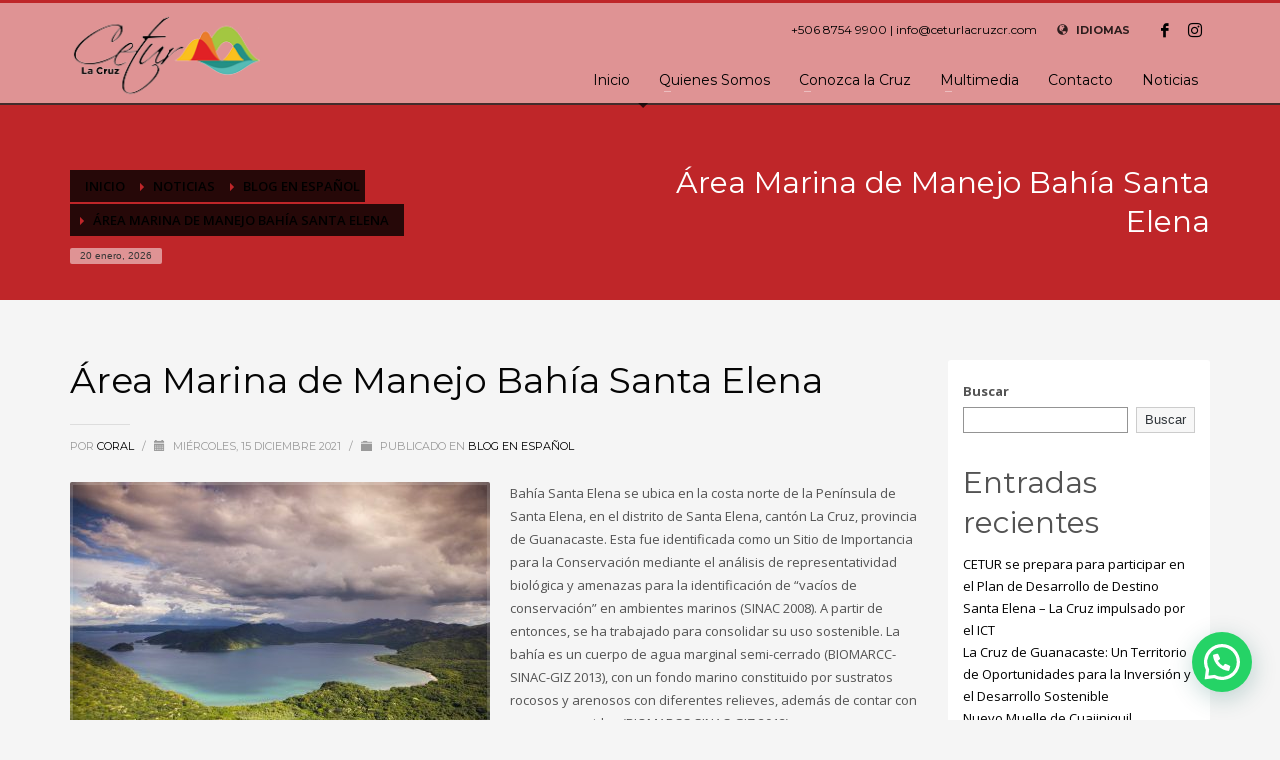

--- FILE ---
content_type: text/html; charset=UTF-8
request_url: https://www.ceturlacruzcr.com/area-marina-de-manejo-bahia-santa-elena/
body_size: 17873
content:
<!DOCTYPE html>
<html lang="es-ES">
<head>
<meta charset="UTF-8"/>
<meta name="twitter:widgets:csp" content="on"/>
<meta name="verificación-de-dominio-de-facebook" content="zuwvi4a4mpg3lb9wg1ayfwtzwnzw4t" />
<link rel="profile" href="http://gmpg.org/xfn/11"/>
<link rel="pingback" href="https://www.ceturlacruzcr.com/xmlrpc.php"/>

<title>Área Marina de Manejo Bahía Santa Elena &#8211; Cámara de Empresarios Turísticos</title>
<meta name='robots' content='max-image-preview:large' />
<link rel="alternate" hreflang="es" href="https://www.ceturlacruzcr.com/area-marina-de-manejo-bahia-santa-elena/" />
<link rel="alternate" hreflang="x-default" href="https://www.ceturlacruzcr.com/area-marina-de-manejo-bahia-santa-elena/" />
<link rel='dns-prefetch' href='//fonts.googleapis.com' />
<link rel='dns-prefetch' href='//s.w.org' />
<link rel="alternate" type="application/rss+xml" title="Cámara de Empresarios Turísticos &raquo; Feed" href="https://www.ceturlacruzcr.com/feed/" />
<link rel="alternate" type="application/rss+xml" title="Cámara de Empresarios Turísticos &raquo; Feed de los comentarios" href="https://www.ceturlacruzcr.com/comments/feed/" />
<link rel="alternate" type="application/rss+xml" title="Cámara de Empresarios Turísticos &raquo; Comentario Área Marina de Manejo Bahía Santa Elena del feed" href="https://www.ceturlacruzcr.com/area-marina-de-manejo-bahia-santa-elena/feed/" />
		<script type="text/javascript">
			window._wpemojiSettings = {"baseUrl":"https:\/\/s.w.org\/images\/core\/emoji\/13.1.0\/72x72\/","ext":".png","svgUrl":"https:\/\/s.w.org\/images\/core\/emoji\/13.1.0\/svg\/","svgExt":".svg","source":{"concatemoji":"https:\/\/www.ceturlacruzcr.com\/wp-includes\/js\/wp-emoji-release.min.js?ver=5.8.2"}};
			!function(e,a,t){var n,r,o,i=a.createElement("canvas"),p=i.getContext&&i.getContext("2d");function s(e,t){var a=String.fromCharCode;p.clearRect(0,0,i.width,i.height),p.fillText(a.apply(this,e),0,0);e=i.toDataURL();return p.clearRect(0,0,i.width,i.height),p.fillText(a.apply(this,t),0,0),e===i.toDataURL()}function c(e){var t=a.createElement("script");t.src=e,t.defer=t.type="text/javascript",a.getElementsByTagName("head")[0].appendChild(t)}for(o=Array("flag","emoji"),t.supports={everything:!0,everythingExceptFlag:!0},r=0;r<o.length;r++)t.supports[o[r]]=function(e){if(!p||!p.fillText)return!1;switch(p.textBaseline="top",p.font="600 32px Arial",e){case"flag":return s([127987,65039,8205,9895,65039],[127987,65039,8203,9895,65039])?!1:!s([55356,56826,55356,56819],[55356,56826,8203,55356,56819])&&!s([55356,57332,56128,56423,56128,56418,56128,56421,56128,56430,56128,56423,56128,56447],[55356,57332,8203,56128,56423,8203,56128,56418,8203,56128,56421,8203,56128,56430,8203,56128,56423,8203,56128,56447]);case"emoji":return!s([10084,65039,8205,55357,56613],[10084,65039,8203,55357,56613])}return!1}(o[r]),t.supports.everything=t.supports.everything&&t.supports[o[r]],"flag"!==o[r]&&(t.supports.everythingExceptFlag=t.supports.everythingExceptFlag&&t.supports[o[r]]);t.supports.everythingExceptFlag=t.supports.everythingExceptFlag&&!t.supports.flag,t.DOMReady=!1,t.readyCallback=function(){t.DOMReady=!0},t.supports.everything||(n=function(){t.readyCallback()},a.addEventListener?(a.addEventListener("DOMContentLoaded",n,!1),e.addEventListener("load",n,!1)):(e.attachEvent("onload",n),a.attachEvent("onreadystatechange",function(){"complete"===a.readyState&&t.readyCallback()})),(n=t.source||{}).concatemoji?c(n.concatemoji):n.wpemoji&&n.twemoji&&(c(n.twemoji),c(n.wpemoji)))}(window,document,window._wpemojiSettings);
		</script>
		<style type="text/css">
img.wp-smiley,
img.emoji {
	display: inline !important;
	border: none !important;
	box-shadow: none !important;
	height: 1em !important;
	width: 1em !important;
	margin: 0 .07em !important;
	vertical-align: -0.1em !important;
	background: none !important;
	padding: 0 !important;
}
</style>
	<link rel='stylesheet' id='zn_all_g_fonts-css'  href='//fonts.googleapis.com/css?family=Montserrat%3Aregular%2C500%2C700%7COpen+Sans%3Aregular%2C300%2C600%2C700%2C800&#038;ver=5.8.2' type='text/css' media='all' />
<link rel='stylesheet' id='wp-block-library-css'  href='https://www.ceturlacruzcr.com/wp-includes/css/dist/block-library/style.min.css?ver=5.8.2' type='text/css' media='all' />
<link rel='stylesheet' id='rs-plugin-settings-css'  href='https://www.ceturlacruzcr.com/wp-content/plugins/revslider/public/assets/css/rs6.css?ver=6.3.3' type='text/css' media='all' />
<style id='rs-plugin-settings-inline-css' type='text/css'>
#rs-demo-id {}
</style>
<link rel='stylesheet' id='plhg-main-css-css'  href='https://www.ceturlacruzcr.com/wp-content/plugins/hogash-post-love/assets/frontend/css/plhg-styles.css?ver=1.0.0' type='text/css' media='all' />
<link rel='stylesheet' id='kallyas-styles-css'  href='https://www.ceturlacruzcr.com/wp-content/themes/kallyas/style.css?ver=4.18.1' type='text/css' media='all' />
<link rel='stylesheet' id='th-bootstrap-styles-css'  href='https://www.ceturlacruzcr.com/wp-content/themes/kallyas/css/bootstrap.min.css?ver=4.18.1' type='text/css' media='all' />
<link rel='stylesheet' id='th-theme-template-styles-css'  href='https://www.ceturlacruzcr.com/wp-content/themes/kallyas/css/template.min.css?ver=4.18.1' type='text/css' media='all' />
<link rel='stylesheet' id='joinchat-css'  href='https://www.ceturlacruzcr.com/wp-content/plugins/creame-whatsapp-me/public/css/joinchat.min.css?ver=4.1.15' type='text/css' media='all' />
<style id='joinchat-inline-css' type='text/css'>
.joinchat{ --red:37; --green:211; --blue:102; }
</style>
<link rel='stylesheet' id='zion-frontend-css'  href='https://www.ceturlacruzcr.com/wp-content/themes/kallyas/framework/zion-builder/assets/css/znb_frontend.css?ver=1.0.29' type='text/css' media='all' />
<link rel='stylesheet' id='3882-layout.css-css'  href='//www.ceturlacruzcr.com/wp-content/uploads/zion-builder/cache/3882-layout.css?ver=85427f3c7c217035f9869673f0882b6c' type='text/css' media='all' />
<link rel='stylesheet' id='kallyas-child-css'  href='https://www.ceturlacruzcr.com/wp-content/themes/kallyas-child/style.css?ver=4.18.1' type='text/css' media='all' />
<link rel='stylesheet' id='th-theme-print-stylesheet-css'  href='https://www.ceturlacruzcr.com/wp-content/themes/kallyas/css/print.css?ver=4.18.1' type='text/css' media='print' />
<link rel='stylesheet' id='th-theme-options-styles-css'  href='//www.ceturlacruzcr.com/wp-content/uploads/zn_dynamic.css?ver=1753590007' type='text/css' media='all' />
<script type='text/javascript' src='https://www.ceturlacruzcr.com/wp-includes/js/jquery/jquery.min.js?ver=3.6.0' id='jquery-core-js'></script>
<script type='text/javascript' src='https://www.ceturlacruzcr.com/wp-includes/js/jquery/jquery-migrate.min.js?ver=3.3.2' id='jquery-migrate-js'></script>
<script type='text/javascript' id='wpml-cookie-js-extra'>
/* <![CDATA[ */
var wpml_cookies = {"wp-wpml_current_language":{"value":"es","expires":1,"path":"\/"}};
var wpml_cookies = {"wp-wpml_current_language":{"value":"es","expires":1,"path":"\/"}};
/* ]]> */
</script>
<script type='text/javascript' src='https://www.ceturlacruzcr.com/wp-content/plugins/sitepress-multilingual-cms/res/js/cookies/language-cookie.js?ver=4.5.2' id='wpml-cookie-js'></script>
<script type='text/javascript' src='https://www.ceturlacruzcr.com/wp-content/plugins/revslider/public/assets/js/rbtools.min.js?ver=6.3.3' id='tp-tools-js'></script>
<script type='text/javascript' src='https://www.ceturlacruzcr.com/wp-content/plugins/revslider/public/assets/js/rs6.min.js?ver=6.3.3' id='revmin-js'></script>
<script type='text/javascript' id='plhg-main-script-js-extra'>
/* <![CDATA[ */
var plhg_script_vars = {"ajaxurl":"https:\/\/www.ceturlacruzcr.com\/wp-admin\/admin-ajax.php","nonce":"b6c4ba0050","error_message":"Sorry, there was a problem processing your request."};
/* ]]> */
</script>
<script type='text/javascript' src='https://www.ceturlacruzcr.com/wp-content/plugins/hogash-post-love/assets/frontend/js/script.js?ver=1.0.0' id='plhg-main-script-js'></script>
<link rel="https://api.w.org/" href="https://www.ceturlacruzcr.com/wp-json/" /><link rel="alternate" type="application/json" href="https://www.ceturlacruzcr.com/wp-json/wp/v2/posts/3882" /><link rel="EditURI" type="application/rsd+xml" title="RSD" href="https://www.ceturlacruzcr.com/xmlrpc.php?rsd" />
<link rel="wlwmanifest" type="application/wlwmanifest+xml" href="https://www.ceturlacruzcr.com/wp-includes/wlwmanifest.xml" /> 
<meta name="generator" content="WordPress 5.8.2" />
<link rel="canonical" href="https://www.ceturlacruzcr.com/area-marina-de-manejo-bahia-santa-elena/" />
<link rel='shortlink' href='https://www.ceturlacruzcr.com/?p=3882' />
<link rel="alternate" type="application/json+oembed" href="https://www.ceturlacruzcr.com/wp-json/oembed/1.0/embed?url=https%3A%2F%2Fwww.ceturlacruzcr.com%2Farea-marina-de-manejo-bahia-santa-elena%2F" />
<link rel="alternate" type="text/xml+oembed" href="https://www.ceturlacruzcr.com/wp-json/oembed/1.0/embed?url=https%3A%2F%2Fwww.ceturlacruzcr.com%2Farea-marina-de-manejo-bahia-santa-elena%2F&#038;format=xml" />
<meta name="generator" content="WPML ver:4.5.2 stt:1,2;" />
<!-- Meta Pixel Code -->
<script>
!function(f,b,e,v,n,t,s)
{if(f.fbq)return;n=f.fbq=function(){n.callMethod?
n.callMethod.apply(n,arguments):n.queue.push(arguments)};
if(!f._fbq)f._fbq=n;n.push=n;n.loaded=!0;n.version='2.0';
n.queue=[];t=b.createElement(e);t.async=!0;
t.src=v;s=b.getElementsByTagName(e)[0];
s.parentNode.insertBefore(t,s)}(window, document,'script',
'https://connect.facebook.net/en_US/fbevents.js');
fbq('init', '470654584553423');
fbq('track', 'PageView');
</script>
<noscript><img height="1" width="1" style="display:none"
src="https://www.facebook.com/tr?id=470654584553423&ev=PageView&noscript=1"
/></noscript>
<!-- End Meta Pixel Code -->
<!-- Global site tag (gtag.js) - Google Analytics -->
<script async src="https://www.googletagmanager.com/gtag/js?id=UA-221424113-1"></script>
<script>
  window.dataLayer = window.dataLayer || [];
  function gtag(){dataLayer.push(arguments);}
  gtag('js', new Date());

  gtag('config', 'UA-221424113-1');
</script>
<link rel="apple-touch-icon" sizes="60x60" href="/ctc/web3/wp-content/uploads/fbrfg/apple-touch-icon.png">
<link rel="icon" type="image/png" sizes="32x32" href="/ctc/web3/wp-content/uploads/fbrfg/favicon-32x32.png">
<link rel="icon" type="image/png" sizes="16x16" href="/ctc/web3/wp-content/uploads/fbrfg/favicon-16x16.png">
<link rel="manifest" href="/ctc/web3/wp-content/uploads/fbrfg/site.webmanifest">
<link rel="shortcut icon" href="/ctc/web3/wp-content/uploads/fbrfg/favicon.ico">
<meta name="msapplication-TileColor" content="#da532c">
<meta name="msapplication-config" content="/ctc/web3/wp-content/uploads/fbrfg/browserconfig.xml">
<meta name="theme-color" content="#ffffff">		<meta name="theme-color"
			  content="#bf2629">
				<meta name="viewport" content="width=device-width, initial-scale=1, maximum-scale=1"/>
		
		<!--[if lte IE 8]>
		<script type="text/javascript">
			var $buoop = {
				vs: {i: 10, f: 25, o: 12.1, s: 7, n: 9}
			};

			$buoop.ol = window.onload;

			window.onload = function () {
				try {
					if ($buoop.ol) {
						$buoop.ol()
					}
				}
				catch (e) {
				}

				var e = document.createElement("script");
				e.setAttribute("type", "text/javascript");
				e.setAttribute("src", "https://browser-update.org/update.js");
				document.body.appendChild(e);
			};
		</script>
		<![endif]-->

		<!-- for IE6-8 support of HTML5 elements -->
		<!--[if lt IE 9]>
		<script src="//html5shim.googlecode.com/svn/trunk/html5.js"></script>
		<![endif]-->
		
	<!-- Fallback for animating in viewport -->
	<noscript>
		<style type="text/css" media="screen">
			.zn-animateInViewport {visibility: visible;}
		</style>
	</noscript>
	<style type="text/css">.recentcomments a{display:inline !important;padding:0 !important;margin:0 !important;}</style><meta name="generator" content="Powered by Slider Revolution 6.3.3 - responsive, Mobile-Friendly Slider Plugin for WordPress with comfortable drag and drop interface." />
<script type="text/javascript">function setREVStartSize(e){
			//window.requestAnimationFrame(function() {				 
				window.RSIW = window.RSIW===undefined ? window.innerWidth : window.RSIW;	
				window.RSIH = window.RSIH===undefined ? window.innerHeight : window.RSIH;	
				try {								
					var pw = document.getElementById(e.c).parentNode.offsetWidth,
						newh;
					pw = pw===0 || isNaN(pw) ? window.RSIW : pw;
					e.tabw = e.tabw===undefined ? 0 : parseInt(e.tabw);
					e.thumbw = e.thumbw===undefined ? 0 : parseInt(e.thumbw);
					e.tabh = e.tabh===undefined ? 0 : parseInt(e.tabh);
					e.thumbh = e.thumbh===undefined ? 0 : parseInt(e.thumbh);
					e.tabhide = e.tabhide===undefined ? 0 : parseInt(e.tabhide);
					e.thumbhide = e.thumbhide===undefined ? 0 : parseInt(e.thumbhide);
					e.mh = e.mh===undefined || e.mh=="" || e.mh==="auto" ? 0 : parseInt(e.mh,0);		
					if(e.layout==="fullscreen" || e.l==="fullscreen") 						
						newh = Math.max(e.mh,window.RSIH);					
					else{					
						e.gw = Array.isArray(e.gw) ? e.gw : [e.gw];
						for (var i in e.rl) if (e.gw[i]===undefined || e.gw[i]===0) e.gw[i] = e.gw[i-1];					
						e.gh = e.el===undefined || e.el==="" || (Array.isArray(e.el) && e.el.length==0)? e.gh : e.el;
						e.gh = Array.isArray(e.gh) ? e.gh : [e.gh];
						for (var i in e.rl) if (e.gh[i]===undefined || e.gh[i]===0) e.gh[i] = e.gh[i-1];
											
						var nl = new Array(e.rl.length),
							ix = 0,						
							sl;					
						e.tabw = e.tabhide>=pw ? 0 : e.tabw;
						e.thumbw = e.thumbhide>=pw ? 0 : e.thumbw;
						e.tabh = e.tabhide>=pw ? 0 : e.tabh;
						e.thumbh = e.thumbhide>=pw ? 0 : e.thumbh;					
						for (var i in e.rl) nl[i] = e.rl[i]<window.RSIW ? 0 : e.rl[i];
						sl = nl[0];									
						for (var i in nl) if (sl>nl[i] && nl[i]>0) { sl = nl[i]; ix=i;}															
						var m = pw>(e.gw[ix]+e.tabw+e.thumbw) ? 1 : (pw-(e.tabw+e.thumbw)) / (e.gw[ix]);					
						newh =  (e.gh[ix] * m) + (e.tabh + e.thumbh);
					}				
					if(window.rs_init_css===undefined) window.rs_init_css = document.head.appendChild(document.createElement("style"));					
					document.getElementById(e.c).height = newh+"px";
					window.rs_init_css.innerHTML += "#"+e.c+"_wrapper { height: "+newh+"px }";				
				} catch(e){
					console.log("Failure at Presize of Slider:" + e)
				}					   
			//});
		  };</script>
		<style type="text/css" id="wp-custom-css">
			.tst-box-bqt {
	font-size: 14px!important;
}

.site-header {
	background: rgba(255,255,255,.5);
}

.sh-component, li {
	color: #000000!important;
}

li i {
	color: #000000!important;
}

li a {
	color: #000000!important;
}


.chaser {
	background: #fff;
}

.chaser-main-menu li ul {
	background: #fff;
}

.chaser-main-menu li:hover > a, .chaser-main-menu li a:hover {
	background: #BF2629;
	color: #fff!important;
}		</style>
		</head>

<body  class="post-template-default single single-post postid-3882 single-format-standard res1170 kl-follow-menu kl-skin--light" itemscope="itemscope" itemtype="https://schema.org/WebPage" >


<div id="page-loading" class="kl-pageLoading--yes_persp"><div class="preloader-perspective-anim kl-main-bgcolor"></div></div><div class="login_register_stuff"></div><!-- end login register stuff -->		<div id="fb-root"></div>
		<script>(function (d, s, id) {
			var js, fjs = d.getElementsByTagName(s)[0];
			if (d.getElementById(id)) {return;}
			js = d.createElement(s); js.id = id;
			js.src = "https://connect.facebook.net/en_US/sdk.js#xfbml=1&version=v3.0";
			fjs.parentNode.insertBefore(js, fjs);
		}(document, 'script', 'facebook-jssdk'));</script>
		

<div id="page_wrapper">

<header id="header" class="site-header  style1  header--follow    sticky-resize headerstyle--default site-header--absolute nav-th--light siteheader-classic siteheader-classic-normal sheader-sh--light"  >
		<div class="site-header-wrapper sticky-top-area">

		<div class="kl-top-header site-header-main-wrapper clearfix   sh--light">

			<div class="container siteheader-container header--oldstyles">

				<div class="fxb-row fxb-row-col-sm">

										<div class='fxb-col fxb fxb-center-x fxb-center-y fxb-basis-auto fxb-grow-0'>
								<div id="logo-container" class="logo-container  hasHoverMe logosize--contain zn-original-logo">
			<!-- Logo -->
			<h3 class='site-logo logo ' id='logo'><a href='https://www.ceturlacruzcr.com/' class='site-logo-anch'><img class="logo-img site-logo-img" src="https://www.ceturlacruzcr.com/wp-content/uploads/2022/01/logo-cetur.png"  alt="Cámara de Empresarios Turísticos" title=""  /></a></h3>			<!-- InfoCard -->
					</div>

							</div>
					
					<div class='fxb-col fxb-basis-auto'>

						

	<div class="separator site-header-separator visible-xs"></div>
	<div class="fxb-row site-header-row site-header-top ">

		<div class='fxb-col fxb fxb-start-x fxb-center-y fxb-basis-auto site-header-col-left site-header-top-left'>
								</div>

		<div class='fxb-col fxb fxb-end-x fxb-center-y fxb-basis-auto site-header-col-right site-header-top-right'>
						<div class="sh-component kl-header-toptext kl-font-alt">+506 8754 9900 | info@ceturlacruzcr.com</div><ul class="sh-component topnav navLeft topnav--lang topnav-no-sc topnav-no-hdnav toplang--def"><li class="languages drop topnav-drop topnav-li"><a href="#" class="topnav-item"><i class="glyphicon glyphicon-globe kl-icon-white xs-icon"></i> <span class="hidden-xs">IDIOMAS</span></a><div class="pPanel topnav-drop-panel u-trans-all-2s"><ul class="inner topnav-drop-panel-inner"><li class="toplang-item "><a href="https://www.ceturlacruzcr.com/en/" class="toplang-anchor"><img src="https://www.ceturlacruzcr.com/wp-content/plugins/sitepress-multilingual-cms/res/flags/en.png" alt="English" class="toplang-flag" /> English </a></li><li class="toplang-item "><a href="https://www.ceturlacruzcr.com/area-marina-de-manejo-bahia-santa-elena/" class="toplang-anchor"><img src="https://www.ceturlacruzcr.com/wp-content/plugins/sitepress-multilingual-cms/res/flags/es.png" alt="Español" class="toplang-flag" /> Español </a></li></ul></div></li></ul><ul class="sh-component social-icons sc--clean topnav navRight topnav-no-hdnav"><li class="topnav-li social-icons-li"><a href="https://www.facebook.com/ceturlacruz" data-zniconfam="kl-social-icons" data-zn_icon="" target="_self" class="topnav-item social-icons-item scheader-icon-" title="Facebook"></a></li><li class="topnav-li social-icons-li"><a href="https://www.instagram.com/cetur_lacruz" data-zniconfam="kl-social-icons" data-zn_icon="" target="_self" class="topnav-item social-icons-item scheader-icon-" title="Instagram"></a></li></ul>		</div>

	</div><!-- /.site-header-top -->

	<div class="separator site-header-separator visible-xs"></div>


<div class="fxb-row site-header-row site-header-main ">

	<div class='fxb-col fxb fxb-start-x fxb-center-y fxb-basis-auto site-header-col-left site-header-main-left'>
			</div>

	<div class='fxb-col fxb fxb-center-x fxb-center-y fxb-basis-auto site-header-col-center site-header-main-center'>
			</div>

	<div class='fxb-col fxb fxb-end-x fxb-center-y fxb-basis-auto site-header-col-right site-header-main-right'>

		<div class='fxb-col fxb fxb-end-x fxb-center-y fxb-basis-auto site-header-main-right-top'>
								<div class="sh-component main-menu-wrapper" role="navigation" itemscope="itemscope" itemtype="https://schema.org/SiteNavigationElement" >

					<div class="zn-res-menuwrapper">
			<a href="#" class="zn-res-trigger zn-menuBurger zn-menuBurger--3--s zn-menuBurger--anim1 " id="zn-res-trigger">
				<span></span>
				<span></span>
				<span></span>
			</a>
		</div><!-- end responsive menu -->
		<div id="main-menu" class="main-nav mainnav--sidepanel mainnav--active-bg mainnav--pointer-dash nav-mm--light zn_mega_wrapper "><ul id="menu-main-menu" class="main-menu main-menu-nav zn_mega_menu "><li id="menu-item-2549" class="main-menu-item menu-item menu-item-type-post_type menu-item-object-page menu-item-home menu-item-2549  main-menu-item-top  menu-item-even menu-item-depth-0"><a href="https://www.ceturlacruzcr.com/" class=" main-menu-link main-menu-link-top"><span>Inicio</span></a></li>
<li id="menu-item-3304" class="main-menu-item menu-item menu-item-type-post_type menu-item-object-page menu-item-has-children menu-item-3304  main-menu-item-top  menu-item-even menu-item-depth-0"><a href="https://www.ceturlacruzcr.com/quienes-somos/" class=" main-menu-link main-menu-link-top"><span>Quienes Somos</span></a>
<ul class="sub-menu clearfix">
	<li id="menu-item-3325" class="main-menu-item menu-item menu-item-type-post_type menu-item-object-page menu-item-3325  main-menu-item-sub  menu-item-odd menu-item-depth-1"><a href="https://www.ceturlacruzcr.com/miembros/" class=" main-menu-link main-menu-link-sub"><span>Miembros</span></a></li>
	<li id="menu-item-4181" class="main-menu-item menu-item menu-item-type-post_type menu-item-object-page menu-item-4181  main-menu-item-sub  menu-item-odd menu-item-depth-1"><a href="https://www.ceturlacruzcr.com/actividades/" class=" main-menu-link main-menu-link-sub"><span>Actividades</span></a></li>
</ul>
</li>
<li id="menu-item-3330" class="main-menu-item menu-item menu-item-type-post_type menu-item-object-page menu-item-has-children menu-item-3330  main-menu-item-top  menu-item-even menu-item-depth-0"><a href="https://www.ceturlacruzcr.com/conozca-la-cruz/" class=" main-menu-link main-menu-link-top"><span>Conozca la Cruz</span></a>
<ul class="sub-menu clearfix">
	<li id="menu-item-5756" class="main-menu-item menu-item menu-item-type-post_type menu-item-object-page menu-item-5756  main-menu-item-sub  menu-item-odd menu-item-depth-1"><a href="https://www.ceturlacruzcr.com/cuajiniquil/" class=" main-menu-link main-menu-link-sub"><span>Cuajiniquil</span></a></li>
	<li id="menu-item-5714" class="main-menu-item menu-item menu-item-type-post_type menu-item-object-page menu-item-5714  main-menu-item-sub  menu-item-odd menu-item-depth-1"><a href="https://www.ceturlacruzcr.com/playa-rajada-2-2-2/" class=" main-menu-link main-menu-link-sub"><span>Islas Murciélago</span></a></li>
	<li id="menu-item-5748" class="main-menu-item menu-item menu-item-type-post_type menu-item-object-page menu-item-5748  main-menu-item-sub  menu-item-odd menu-item-depth-1"><a href="https://www.ceturlacruzcr.com/playa-rajada-2-2-4/" class=" main-menu-link main-menu-link-sub"><span>La Cruz Centro</span></a></li>
	<li id="menu-item-5690" class="main-menu-item menu-item menu-item-type-post_type menu-item-object-page menu-item-5690  main-menu-item-sub  menu-item-odd menu-item-depth-1"><a href="https://www.ceturlacruzcr.com/parque-nacional-santa-rosa/" class=" main-menu-link main-menu-link-sub"><span>Parque Nacional Santa Rosa</span></a></li>
	<li id="menu-item-5728" class="main-menu-item menu-item menu-item-type-post_type menu-item-object-page menu-item-5728  main-menu-item-sub  menu-item-odd menu-item-depth-1"><a href="https://www.ceturlacruzcr.com/playa-rajada-2-2-3/" class=" main-menu-link main-menu-link-sub"><span>Peña Bruja</span></a></li>
	<li id="menu-item-5742" class="main-menu-item menu-item menu-item-type-post_type menu-item-object-page menu-item-5742  main-menu-item-sub  menu-item-odd menu-item-depth-1"><a href="https://www.ceturlacruzcr.com/playa-rajada-2-2-5/" class=" main-menu-link main-menu-link-sub"><span>Playa Copal</span></a></li>
	<li id="menu-item-4188" class="main-menu-item menu-item menu-item-type-post_type menu-item-object-page menu-item-4188  main-menu-item-sub  menu-item-odd menu-item-depth-1"><a href="https://www.ceturlacruzcr.com/el-jobo/" class=" main-menu-link main-menu-link-sub"><span>Playa El Jobo</span></a></li>
	<li id="menu-item-5689" class="main-menu-item menu-item menu-item-type-post_type menu-item-object-page menu-item-5689  main-menu-item-sub  menu-item-odd menu-item-depth-1"><a href="https://www.ceturlacruzcr.com/playa-rajada/" class=" main-menu-link main-menu-link-sub"><span>Playa Rajada</span></a></li>
	<li id="menu-item-5754" class="main-menu-item menu-item menu-item-type-post_type menu-item-object-page menu-item-5754  main-menu-item-sub  menu-item-odd menu-item-depth-1"><a href="https://www.ceturlacruzcr.com/playa-rajada-2/" class=" main-menu-link main-menu-link-sub"><span>Playa Rajadita</span></a></li>
	<li id="menu-item-4046" class="main-menu-item menu-item menu-item-type-post_type menu-item-object-page menu-item-4046  main-menu-item-sub  menu-item-odd menu-item-depth-1"><a href="https://www.ceturlacruzcr.com/puerto-soley/" class=" main-menu-link main-menu-link-sub"><span>Puerto Soley</span></a></li>
	<li id="menu-item-4196" class="main-menu-item menu-item menu-item-type-post_type menu-item-object-page menu-item-4196  main-menu-item-sub  menu-item-odd menu-item-depth-1"><a href="https://www.ceturlacruzcr.com/santa-cecilia/" class=" main-menu-link main-menu-link-sub"><span>Santa Cecilia</span></a></li>
</ul>
</li>
<li id="menu-item-3273" class="main-menu-item menu-item menu-item-type-custom menu-item-object-custom menu-item-has-children menu-item-3273  main-menu-item-top  menu-item-even menu-item-depth-0"><a href="#" class=" main-menu-link main-menu-link-top"><span>Multimedia</span></a>
<ul class="sub-menu clearfix">
	<li id="menu-item-3374" class="main-menu-item menu-item menu-item-type-post_type menu-item-object-page menu-item-3374  main-menu-item-sub  menu-item-odd menu-item-depth-1"><a href="https://www.ceturlacruzcr.com/galeria-de-fotos/" class=" main-menu-link main-menu-link-sub"><span>Galería de Fotos</span></a></li>
	<li id="menu-item-4059" class="main-menu-item menu-item menu-item-type-post_type menu-item-object-page menu-item-4059  main-menu-item-sub  menu-item-odd menu-item-depth-1"><a href="https://www.ceturlacruzcr.com/galeria-de-videos/" class=" main-menu-link main-menu-link-sub"><span>Galería de Videos</span></a></li>
</ul>
</li>
<li id="menu-item-3366" class="main-menu-item menu-item menu-item-type-post_type menu-item-object-page menu-item-3366  main-menu-item-top  menu-item-even menu-item-depth-0"><a href="https://www.ceturlacruzcr.com/contacto/" class=" main-menu-link main-menu-link-top"><span>Contacto</span></a></li>
<li id="menu-item-3372" class="main-menu-item menu-item menu-item-type-post_type menu-item-object-page current_page_parent menu-item-3372  main-menu-item-top  menu-item-even menu-item-depth-0"><a href="https://www.ceturlacruzcr.com/noticias/" class=" main-menu-link main-menu-link-top"><span>Noticias</span></a></li>
</ul></div>		</div>
		<!-- end main_menu -->
				</div>

		
	</div>

</div><!-- /.site-header-main -->


					</div>
				</div>
							</div><!-- /.siteheader-container -->
		</div><!-- /.site-header-main-wrapper -->

	</div><!-- /.site-header-wrapper -->
	</header>
<div id="page_header" class="page-subheader page-subheader--auto page-subheader--inherit-hp uh_zn_def_header_style  psubhead-stheader--absolute sh-tcolor--light">

    <div class="bgback"></div>

    
    <div class="th-sparkles"></div>

    <!-- DEFAULT HEADER STYLE -->
    <div class="ph-content-wrap">
        <div class="ph-content-v-center">
            <div>
                <div class="container">
                    <div class="row">
                                                <div class="col-sm-6">
                            <ul vocab="http://schema.org/" typeof="BreadcrumbList" class="breadcrumbs fixclear bread-style--black"><li property="itemListElement" typeof="ListItem"><a property="item" typeof="WebPage" href="https://www.ceturlacruzcr.com"><span property="name">Inicio</span></a><meta property="position" content="1"></li><li property="itemListElement" typeof="ListItem"><a property="item" typeof="WebPage" title="Noticias" href="https://www.ceturlacruzcr.com/noticias/"><span property="name">Noticias</span></a><meta property="position" content="2"></li><li property="itemListElement" typeof="ListItem"><a property="item" typeof="WebPage" href="https://www.ceturlacruzcr.com/category/blog-en-espanol/"><span property="name">Blog en Español</span></a><meta property="position" content="3"></li><li>Área Marina de Manejo Bahía Santa Elena</li></ul><span id="current-date" class="subheader-currentdate hidden-xs">20 enero, 2026</span>                            <div class="clearfix"></div>
                        </div>
                        
                                                <div class="col-sm-6">
                            <div class="subheader-titles">
                                <h2 class="subheader-maintitle" itemprop="headline" >Área Marina de Manejo Bahía Santa Elena</h2>                            </div>
                        </div>
                                            </div>
                    <!-- end row -->
                </div>
            </div>
        </div>
    </div>
    <div class="zn_header_bottom_style"></div></div>

	<section id="content" class="site-content">
		<div class="container">
			<div class="row">

				<!--// Main Content: page content from WP_EDITOR along with the appropriate sidebar if one specified. -->
				<div class="right_sidebar col-sm-8 col-md-9 " role="main" itemprop="mainContentOfPage" >
					<div id="th-content-post">
						<div id="post-3882" class="kl-single-layout--classic post-3882 post type-post status-publish format-standard has-post-thumbnail hentry category-blog-en-espanol">

    
    <div class="itemView clearfix eBlog kl-blog kl-blog-list-wrapper kl-blog--style-light ">

        <h1 class="page-title kl-blog-post-title entry-title" itemprop="headline" >Área Marina de Manejo Bahía Santa Elena</h1><div class="kl-blog-post" itemscope="itemscope" itemtype="https://schema.org/Blog" >

    <div class="itemHeader kl-blog-post-header">
    <div class="post_details kl-blog-post-details kl-font-alt">
        <span class="itemAuthor kl-blog-post-details-author vcard author"  itemprop="author" itemscope="itemscope" itemtype="https://schema.org/Person" >
	por	<span class="fn">
		<a class=" kl-blog-post-author-link" href="https://www.ceturlacruzcr.com/author/coral/">
			coral		</a>
	</span>
</span>
        <span class="infSep kl-blog-post-details-sep "> / </span>
        <span class="itemDateCreated kl-blog-post-date" itemprop="datePublished" >
	<span class="kl-blog-post-date-icon glyphicon glyphicon-calendar"></span>
	<span class="updated">
		miércoles, 15 diciembre 2021	</span>
</span>
        <span class="infSep kl-blog-post-details-sep"> / </span>
        <span class="itemCategory kl-blog-post-category">
    <span class="kl-blog-post-category-icon glyphicon glyphicon-folder-close"></span>
    Publicado en</span>
<a href="https://www.ceturlacruzcr.com/category/blog-en-espanol/" rel="category tag">Blog en Español</a>    </div>
</div>
<!-- end itemheader -->
<div class="itemBody kl-blog-post-body kl-blog-cols-1" itemprop="text" >
    <!-- Blog Image -->
    <a data-lightbox="image" href="https://www.ceturlacruzcr.com/wp-content/uploads/2021/12/1-12.jpg" class="hoverBorder pull-left kl-blog-post-img kl-blog-post--default-view" ><img src="https://www.ceturlacruzcr.com/wp-content/uploads/2021/12/1-12-420x280_c.jpg" width="420" height="280" alt="" title="1"/></a>    <!-- Blog Content -->
    <p>Bahía Santa Elena se ubica en la costa norte de la Península de Santa Elena, en el distrito de Santa Elena, cantón La Cruz, provincia de Guanacaste. Esta fue identificada como un Sitio de Importancia para la Conservación mediante el análisis de representatividad biológica y amenazas para la identificación de “vacíos de conservación” en ambientes marinos (SINAC 2008). A partir de entonces, se ha trabajado para consolidar su uso sostenible. La bahía es un cuerpo de agua marginal semi-cerrado (BIOMARCC-SINAC-GIZ 2013), con un fondo marino constituido por sustratos rocosos y arenosos con diferentes relieves, además de contar con rocas sumergidas (BIOMARCC-SINAC-GIZ 2012).</p>
<p>El área definida como Sitio de Importancia para la Conservación Bahía Santa Elena tiene una extensión de 727,91 ha e incluye las bahías Santa Elena, Lucas y Matapalito. La línea interior de costa que bordea las bahías es parte del PN Santa Rosa, por lo cual es territorio dedicado estrictamente a la conservación de sus ecosistemas. La porción marina de las bahías se dedica a la extracción de recursos y al turismo.</p>
<p>Las mayores profundidades de 30-35 m se encuentran en la boca de BSE, mientras que el interior es relativamente somero. La mayor parte de la línea de costa dentro de las bahías Santa Elena y Matapalito está formada por playas de arena fina, excepto en Estero Grande, donde predominan limo y arena. Existen pequeñas secciones como las puntas Pochote y Sortija, donde afloran formaciones rocosas. El fondo de Bahía Matapalito está constituido por arena y rocas coralinas en su parte menos profunda, y por fondo marino y roca sumergida en su parte más profunda (BIOMARCC-SINAC-GIZ 2012).</p>
<p><span class="easy_img_caption"><a class="wfpopup" href="https://www.acguanacaste.ac.cr/images/imagenes-noticias/acg/bahia_se.jpeg" data-mediabox-group="1" data-mediabox-title="Mapa Bahía Santa Elena, La Cruz, Guanacaste"><img class="responsive" src="https://www.acguanacaste.ac.cr/images/imagenes-noticias/acg/miniaturas/peq_bahia_se.jpeg" alt="Mapa Bahía Santa Elena, La Cruz, Guanacaste" /></a><span class="easy_img_caption_inner">Mapa Bahía Santa Elena, La Cruz, Guanacaste</span></span></p>
<h2>Caracterización climática</h2>
<p>Bahía Santa Elena se encuentra en la región Pacífico Norte o seco, según la clasificación del IMN. Los datos climáticos del Cuadro No. 1 corresponden a los registros de la estación meteorológica del IMN en Liberia, representativa de la región, y de un pluviómetro en el puesto Murciélago en el PN Santa Rosa. La región Pacífico Norte se caracteriza por temperaturas máximas entre 30,9°C y 35,9°C y temperaturas mı́nimas entre 20,7°C y 23,4°C. Las temperaturas suelen mantenerse sin cambios drásticos durante el año</p>
<p>La región presenta dos periodos con una marcada disminución de lluvias: Uno entre diciembre y marzo y el otro en julio (veranillo de San Juan) y dos periodos de máxima precipitación: Uno entre mayo y junio y el otro -mayor que al anterior- entre agosto y octubre (Figura No. 3). Abril y noviembre se consideran periodos de transición. La mayor humedad relativa se alcanza en octubre y la menor en marzo.</p>
<p>El Pacífico Norte se ve influenciado por fuertes vientos del este desde diciembre hasta abril -reforzados por frentes fríos que incursionan por el Caribe- y de mayo a noviembre por vientos provenientes del oeste, favorecidos cuando se presentan ciclones tropicales en el Caribe. En la época de vientos del este, estos son canalizados a través de depresiones topográficas como la que se ubica en las tierras bajas del sur de Nicaragua y el norte de Costa Rica, la cual produce una corriente en chorro cuyos vientos se conocen como los “Papagayos”, con velocidades máximas cercanas a los 50 m/s. Estas corrientes en chorro se pueden extender hasta unos 500 km mar adentro desde la costa pacı́fica, produciendo un intenso oleaje y disminución de la temperatura del agua del mar.</p>
<h2>Área de influencia del SIC BSE</h2>
<p>El distrito Santa Elena, donde se ubica el SIC BSE, posee un 85% de su territorio ocupado por áreas protegidas (PN Santa Rosa, PN Guanacaste y RNVS Playa Junquillal), por lo que el área de influencia al SIC BSE, en donde viven personas permanentemente, corresponden a los poblados de Cuajiniquil y El Jobo.</p>
<p>En Santa Elena se practica la pesca artesanal y semi-industrial. La pesca está dirigida a la captura de pargos, cabritas, jureles, corvinas, robalos, peces ornamentales, langostas, pulpos, caracoles, bivalvos y otros. Se cuenta con buena infraestructura pesquera, tanto artesanal como semi-industrial: muelle, fábrica de hielo y varios recibidores o centros de acopio de productos pesqueros. El esfuerzo de captura es mayor hoy que hace 25 años, tanto en tiempo como en equipo (García 2013; Villalobos-Rojas et al. 2014). Según INCOPESCA, las tallas que actualmente se capturan son menores y el volumen de pesca también ha disminuido (García 2013). La disminución de la captura reduce los ingresos de los pescadores, repercutiendo en la economía de toda la población. La economía de los pescadores también se ve afectada por los bajos precios de sus productos.</p>
<h2>Caracterización geológica</h2>
<p>La información geológica disponible es para la península de Santa Elena en general (SINAC-ACG 2011), la cual rodea a Bahía Santa Elena. Esta península está compuesta por el Basamento Pre-Ignimbritico (Jurásico-Eoceno), a su vez separado en la unidad ígneo-metamórfica de las Peridotitas de Santa Elena y en las unidades Sedimentarias de Cobertura. La unidad ígnea-metamórfica aflora a lo largo de las playas en la costa sur de la península de Santa Elena y está constituida por peridotitas parcialmente serpentinizadas y cuerpos intrusivos; estratigráficamente puede ser una porción de corteza oceánica elevada. Las unidades sedimentarias afloran a los bordes externos de la península y forman parte de la secuencia sedimentaria que cubre el basamento oceánico con rocas que varían desde calizas de arrecife hasta margas y calizas estratificadas, por lo que la península es considerada un gran plegamiento simétrico.</p>
<h2> Objetivos del SIC BSE</h2>
<ol>
<li>Garantizar el uso sostenible de los recursos marino-costeros.</li>
<li>Conservar la biodiversidad a nivel de ecosistemas, especies y genes.</li>
<li>Mantener los servicios ambientales y los atributos culturales y tradicionales.</li>
<li>Promover la investigación científica, la educación y el monitoreo ambiental.</li>
<li>Facilitar el ecoturismo y la recreación.</li>
</ol>
<p><strong>Fuente</strong>: <a href="https://www.travelagenciesfinder.com/CR/La-Cruz/2397321563875442/Cetur-La-Cruz" target="_blank" rel="noopener">https://www.travelagenciesfinder.com/CR/La-Cruz/2397321563875442/Cetur-La-Cruz</a></p>
<div class="plhg-love-wrapper "><a href="#" class="plhg-love-action" data-post-id="3882" data-user-id="0"><svg version="1.1" class="plhg-love-icon" xmlns="http://www.w3.org/2000/svg" xmlns:xlink="http://www.w3.org/1999/xlink" viewBox="0 0 14 13" width="14" height="13">
					<path d="M14.219, 4.378c0, 1.229-0.636, 2.17-0.636, 2.17c-0.35, 0.516-0.979, 1.308-1.399, 1.759l-4.201, 4.511 c-0.42, 0.451-1.107, 0.451-1.527, 0L2.253, 8.307c-0.42-0.451-1.049-1.243-1.398-1.759c0, 0-0.636-0.94-0.636-2.17 c0-2.332, 1.76-4.222, 3.932-4.222c1.117, 0, 2.125, 0.5, 2.841, 1.303c0.079, 0.09, 0.079, 0.09, 0.079, 0.09c0.081, 0.104, 0.214, 0.104, 0.294, 0 c0, 0, 0, 0, 0.08-0.09c0.716-0.803, 1.725-1.303, 2.842-1.303C12.459, 0.156, 14.219, 2.046, 14.219, 4.378z"></path>
					</svg><span class="plhg-love-count">0</span></a></div>
</div>
<!-- end item body -->
<div class="clearfix"></div>
<!-- Social sharing -->
<ul class="itemSocialSharing kl-blog-post-socsharing clearfix">

    <!-- Facebook Button -->
    <li class="itemFacebookButton kl-blog-post-socsharing-fb">
        <div class="fb-like" data-href="https://www.ceturlacruzcr.com/area-marina-de-manejo-bahia-santa-elena/" data-send="false" data-layout="button_count" data-width="90" data-show-faces="false"></div>
    </li>

    <!-- Google +1 Button -->
    <li class="itemGooglePlusOneButton kl-blog-post-socsharing-gp">
        <script type="text/javascript">
            jQuery(function($){
                var po = document.createElement('script');
                po.type = 'text/javascript';
                po.async = true;
                po.src = 'https://apis.google.com/js/plusone.js';
                var s = document.getElementsByTagName('script')[0];
                s.parentNode.insertBefore(po, s);
            });
        </script>
        <div class="g-plusone" data-size="medium"></div>
    </li>

    <!-- Twitter Button -->
    <li class="itemTwitterButton kl-blog-post-socsharing-tw">
        <a href="//twitter.com/share" class="twitter-share-button" data-count="horizontal">Tweet</a>
        <script>window.twttr = (function(d, s, id) {
          var js, fjs = d.getElementsByTagName(s)[0],
            t = window.twttr || {};
          if (d.getElementById(id)) return t;
          js = d.createElement(s);
          js.id = id;
          js.src = "https://platform.twitter.com/widgets.js";
          fjs.parentNode.insertBefore(js, fjs);

          t._e = [];
          t.ready = function(f) {
            t._e.push(f);
          };

          return t;
        }(document, "script", "twitter-wjs"));</script>
    </li>

    <!-- Pin Button -->
    <li class="kl-blog-post-socsharing-pin">
      <a data-pin-do="buttonPin" data-pin-count="beside" data-pin-save="true" href="https://www.pinterest.com/pin/create/button/?url=https%3A%2F%2Fwww.ceturlacruzcr.com%2Farea-marina-de-manejo-bahia-santa-elena%2F" class="pin-it-button"></a>
        <script async defer src="//assets.pinterest.com/js/pinit.js"></script>
    </li>

    <!-- Linked in -->
    <li class="kl-blog-post-socsharing-lk">
        <script src="//platform.linkedin.com/in.js" type="text/javascript"> lang: en_US</script>
        <script type="IN/Share" data-counter="top"></script>
    </li>

</ul><!-- end social sharing -->
    <div class="related-articles kl-blog-related">

        <h3 class="rta-title kl-blog-related-title" itemprop="headline" >What you can read next</h3>

        <div class="row kl-blog-related-row">
            <div class="col-sm-4">
    <div class="rta-post kl-blog-related-post">
                <h5 class="kl-blog-related-post-title"><a class="kl-blog-related-post-title-link" href="https://www.ceturlacruzcr.com/area-marina-de-manejo-bahia-santa-elena-2-2/">OROCANNA: Un Proyecto Agroturístico Integral en la Antigua Hacienda Los Inocentes</a></h5>
    </div>
</div>
<div class="col-sm-4">
    <div class="rta-post kl-blog-related-post">
        <a class="kl-blog-related-post-link" href="https://www.ceturlacruzcr.com/un-tesoro-natural-geologico-arqueologico-e-historico-por-descubrir/">
                    <img class="kl-blog-related-post-img" src="https://www.ceturlacruzcr.com/wp-content/uploads/2022/01/3-1-370x240_c.jpg" width="370" height="240" alt="" title="3"/></a>        <h5 class="kl-blog-related-post-title"><a class="kl-blog-related-post-title-link" href="https://www.ceturlacruzcr.com/un-tesoro-natural-geologico-arqueologico-e-historico-por-descubrir/">Un tesoro natural, geológico, arqueológico e histórico por descubrir</a></h5>
    </div>
</div>
<div class="col-sm-4">
    <div class="rta-post kl-blog-related-post">
                <h5 class="kl-blog-related-post-title"><a class="kl-blog-related-post-title-link" href="https://www.ceturlacruzcr.com/area-marina-de-manejo-bahia-santa-elena-2-2-2-2/">La Cruz de Guanacaste: Un Territorio de Oportunidades para la Inversión y el Desarrollo Sostenible</a></h5>
    </div>
</div>
        </div>

    </div>
    
</div><!-- /.kl-blog-post -->
    </div>
    <!-- End Item Layout -->
</div>
<div class="comment-form-wrapper kl-comments-wrapper kl-commlayout-classic">
    <!-- You can start editing here. -->


    <div class="clear"></div>

    <div class="zn-separator zn-margin-b line"></div>

    <div class="zn_comments sixteen columns  kl-comments">




        	<div id="respond" class="comment-respond">
		<h3 id="reply-title" class="comment-reply-title">Deja una respuesta <small><a rel="nofollow" id="cancel-comment-reply-link" href="/area-marina-de-manejo-bahia-santa-elena/#respond" style="display:none;">Cancelar la respuesta</a></small></h3><form action="https://www.ceturlacruzcr.com/wp-comments-post.php" method="post" id="commentform" class="comment-form"><p class="comment-notes"><span id="email-notes">Tu dirección de correo electrónico no será publicada.</span> Los campos obligatorios están marcados con <span class="required">*</span></p><div class="row"><div class="form-group col-sm-12"><p class="comment-form-comment"><label for="comment">Comentario</label> <textarea class="form-control" placeholder="Message:" id="comment" name="comment" cols="45" rows="8" maxlength="65525" required="required"></textarea></p><input name="wpml_language_code" type="hidden" value="es" /></div></div><div class="row"><div class="form-group col-sm-4"><p class="comment-form-author"><label for="author">Nombre <span class="required">*</span></label> <input class="form-control" placeholder="Nombre" id="author" name="author" type="text" value="" size="30" maxlength="245" required='required' /></p></div>
<div class="form-group col-sm-4"><p class="comment-form-email"><label for="email">Correo electrónico <span class="required">*</span></label> <input class="form-control" placeholder="E-mail" id="email" name="email" type="text" value="" size="30" maxlength="100" aria-describedby="email-notes" required='required' /></p></div>
<div class="form-group col-sm-4"><p class="comment-form-url"><label for="url">Web</label> <input class="form-control" placeholder="Web" id="url" name="url" type="text" value="" size="30" maxlength="200" /></p></div></div>
<p class="comment-form-cookies-consent"><input id="wp-comment-cookies-consent" name="wp-comment-cookies-consent" type="checkbox" value="yes" /> <label for="wp-comment-cookies-consent">Guarda mi nombre, correo electrónico y web en este navegador para la próxima vez que comente.</label></p>
<p class="form-submit"><input name="submit" type="submit" id="submit" class="btn btn-fullcolor" value="Publicar el comentario" /> <input type='hidden' name='comment_post_ID' value='3882' id='comment_post_ID' />
<input type='hidden' name='comment_parent' id='comment_parent' value='0' />
</p></form>	</div><!-- #respond -->
	

    </div>


</div>					</div><!--// #th-content-post -->
				</div>

				<aside class=" col-sm-4 col-md-3 " role="complementary" itemscope="itemscope" itemtype="https://schema.org/WPSideBar" ><div class="zn_sidebar sidebar kl-sidebar--light element-scheme--light"><div id="block-2" class="widget zn-sidebar-widget widget_block widget_search"><form role="search" method="get" action="https://www.ceturlacruzcr.com/" class="wp-block-search__button-outside wp-block-search__text-button wp-block-search"><label for="wp-block-search__input-1" class="wp-block-search__label">Buscar</label><div class="wp-block-search__inside-wrapper"><input type="search" id="wp-block-search__input-1" class="wp-block-search__input" name="s" value="" placeholder=""  required /><button type="submit" class="wp-block-search__button ">Buscar</button></div></form></div><div id="block-3" class="widget zn-sidebar-widget widget_block"><div class="wp-block-group"><div class="wp-block-group__inner-container"><h2>Entradas recientes</h2><ul class="wp-block-latest-posts__list wp-block-latest-posts"><li><a href="https://www.ceturlacruzcr.com/area-marina-de-manejo-bahia-santa-elena-2-2-2-2-2/">CETUR se prepara para participar en el Plan de Desarrollo de Destino Santa Elena – La Cruz impulsado por el ICT</a></li>
<li><a href="https://www.ceturlacruzcr.com/area-marina-de-manejo-bahia-santa-elena-2-2-2-2/">La Cruz de Guanacaste: Un Territorio de Oportunidades para la Inversión y el Desarrollo Sostenible</a></li>
<li><a href="https://www.ceturlacruzcr.com/area-marina-de-manejo-bahia-santa-elena-2-2-2/">Nuevo Muelle de Cuajiniquil Impulsará el Desarrollo Turístico y Pesquero de La Cruz</a></li>
<li><a href="https://www.ceturlacruzcr.com/area-marina-de-manejo-bahia-santa-elena-2-2/">OROCANNA: Un Proyecto Agroturístico Integral en la Antigua Hacienda Los Inocentes</a></li>
<li><a href="https://www.ceturlacruzcr.com/area-marina-de-manejo-bahia-santa-elena-2/">CETUR La Cruz: Promoviendo el Cantón en Ferias Nacionales e Internacionales</a></li>
</ul></div></div></div><div id="block-4" class="widget zn-sidebar-widget widget_block"><div class="wp-block-group"><div class="wp-block-group__inner-container"><h2>Comentarios recientes</h2><div class="no-comments wp-block-latest-comments">No hay comentarios que mostrar.</div></div></div></div><div id="search-1" class="widget zn-sidebar-widget widget_search"><h3 class="widgettitle zn-sidebar-widget-title title">Search</h3>
<form id="searchform" class="gensearch__form" action="https://www.ceturlacruzcr.com/" method="get">
	<input id="s" name="s" value="" class="inputbox gensearch__input" type="text" placeholder="BUSCAR..." />
	<button type="submit" id="searchsubmit" value="go" class="gensearch__submit glyphicon glyphicon-search"></button>
	</form></div>			<div id="recent-posts-1" class="widget zn-sidebar-widget widget_recent_entries">			<div class="latest_posts-wgt">			<h3 class="widgettitle zn-sidebar-widget-title title">Featured Posts</h3>			<ul class="posts latest_posts-wgt-posts">
									<li class="lp-post latest_posts-wgt-post">
												<h4 class="title latest_posts-wgt-title" itemprop="headline" >
							<a href="https://www.ceturlacruzcr.com/area-marina-de-manejo-bahia-santa-elena-2-2-2-2-2/" class="latest_posts-wgt-title-link" title="CETUR se prepara para participar en el Plan de Desarrollo de Destino Santa Elena – La Cruz impulsado por el ICT">
							CETUR se prepara para participar en el Plan de Desarrollo de Destino Santa Elena – La Cruz impulsado por el ICT							</a></h4>
																			<div class="lp-post-comments-num latest_posts-wgt-coments">0 comments</div>
											</li>
									<li class="lp-post latest_posts-wgt-post">
												<h4 class="title latest_posts-wgt-title" itemprop="headline" >
							<a href="https://www.ceturlacruzcr.com/area-marina-de-manejo-bahia-santa-elena-2-2-2-2/" class="latest_posts-wgt-title-link" title="La Cruz de Guanacaste: Un Territorio de Oportunidades para la Inversión y el Desarrollo Sostenible">
							La Cruz de Guanacaste: Un Territorio de Oportunidades para la Inversión y el Desarrollo Sostenible							</a></h4>
																			<div class="lp-post-comments-num latest_posts-wgt-coments">0 comments</div>
											</li>
									<li class="lp-post latest_posts-wgt-post">
												<h4 class="title latest_posts-wgt-title" itemprop="headline" >
							<a href="https://www.ceturlacruzcr.com/area-marina-de-manejo-bahia-santa-elena-2-2-2/" class="latest_posts-wgt-title-link" title="Nuevo Muelle de Cuajiniquil Impulsará el Desarrollo Turístico y Pesquero de La Cruz">
							Nuevo Muelle de Cuajiniquil Impulsará el Desarrollo Turístico y Pesquero de La Cruz							</a></h4>
																			<div class="lp-post-comments-num latest_posts-wgt-coments">0 comments</div>
											</li>
									<li class="lp-post latest_posts-wgt-post">
												<h4 class="title latest_posts-wgt-title" itemprop="headline" >
							<a href="https://www.ceturlacruzcr.com/area-marina-de-manejo-bahia-santa-elena-2-2/" class="latest_posts-wgt-title-link" title="OROCANNA: Un Proyecto Agroturístico Integral en la Antigua Hacienda Los Inocentes">
							OROCANNA: Un Proyecto Agroturístico Integral en la Antigua Hacienda Los Inocentes							</a></h4>
																			<div class="lp-post-comments-num latest_posts-wgt-coments">0 comments</div>
											</li>
									<li class="lp-post latest_posts-wgt-post">
												<h4 class="title latest_posts-wgt-title" itemprop="headline" >
							<a href="https://www.ceturlacruzcr.com/area-marina-de-manejo-bahia-santa-elena-2/" class="latest_posts-wgt-title-link" title="CETUR La Cruz: Promoviendo el Cantón en Ferias Nacionales e Internacionales">
							CETUR La Cruz: Promoviendo el Cantón en Ferias Nacionales e Internacionales							</a></h4>
																			<div class="lp-post-comments-num latest_posts-wgt-coments">0 comments</div>
											</li>
							</ul>
			</div>			</div>			<div id="recent-comments-1" class="widget zn-sidebar-widget widget_recent_comments"><h3 class="widgettitle zn-sidebar-widget-title title">Recent Comments</h3><ul id="recentcomments"></ul></div><div id="archives-1" class="widget zn-sidebar-widget widget_archive"><h3 class="widgettitle zn-sidebar-widget-title title">Archives</h3>			<ul class="menu">
					<li><a href='https://www.ceturlacruzcr.com/2025/07/'>julio 2025</a></li>
	<li><a href='https://www.ceturlacruzcr.com/2022/01/'>enero 2022</a></li>
	<li><a href='https://www.ceturlacruzcr.com/2021/12/'>diciembre 2021</a></li>
			</ul>
		</div><div id="categories-1" class="widget zn-sidebar-widget widget_categories"><h3 class="widgettitle zn-sidebar-widget-title title">Categories</h3>			<ul class="menu">
					<li class="cat-item cat-item-503"><a href="https://www.ceturlacruzcr.com/category/blog-en-espanol/">Blog en Español</a>
</li>
	<li class="cat-item cat-item-1"><a href="https://www.ceturlacruzcr.com/category/sin-categorizar/">Sin categorizar</a>
</li>
			</ul>
		</div><div id="meta-1" class="widget zn-sidebar-widget widget_meta"><h3 class="widgettitle zn-sidebar-widget-title title">Meta</h3>
		<ul>
						<li><a href="https://www.ceturlacruzcr.com/ctclogin/">Acceder</a></li>
			<li><a href="https://www.ceturlacruzcr.com/feed/">Feed de entradas</a></li>
			<li><a href="https://www.ceturlacruzcr.com/comments/feed/">Feed de comentarios</a></li>

			<li><a href="https://es.wordpress.org/">WordPress.org</a></li>
		</ul>

		</div></div></aside>			</div>
		</div>
	</section><!--// #content -->
<div class="znpb-footer-smart-area" >		<section class="zn_section eluidb1ece391  round-corners   section-sidemargins    zn_section--inlinemodal mfp-hide   section--no " id="eluidb1ece391"  >

			
			<div class="zn_section_size container zn-section-height--auto zn-section-content_algn--top ">

				<div class="row ">
					
		<div class="eluid4e67e6a6            col-md-12 col-sm-12   znColumnElement"  id="eluid4e67e6a6" >

			
			<div class="znColumnElement-innerWrapper-eluid4e67e6a6 znColumnElement-innerWrapper znColumnElement-innerWrapper--valign-top znColumnElement-innerWrapper--halign-left " >

				<div class="znColumnElement-innerContent">					<div class="kl-title-block clearfix tbk--text- tbk--center text-center tbk-symbol--  tbk-icon-pos--after-title eluid82cd7d7a " ><h3 class="tbk__title" itemprop="headline" >GET A FREE QUOTE</h3><h4 class="tbk__subtitle" itemprop="alternativeHeadline" >Please fill this for and we'll get back to you as soon as possible!</h4></div>
		<div class="zn_contact_form_container contactForm cf-elm eluide9a149b5  cf--light element-scheme--light  " >
						<form action="#" id="form_eluide9a149b5" method="post" class="zn_contact_form contact_form cf-elm-form row " data-redirect=""><div class="col-sm-6  kl-fancy-form zn_form_field zn_cf_text"><input type="text" name="zn_form_field_name1_0" id="zn_form_field_name1_0" placeholder="Please enter your name" value="" class="zn_form_input zn-field-text form-control  kl-fancy-form-input zn_validate_not_empty "/><label for="zn_form_field_name1_0" class="control-label kl-font-alt kl-fancy-form-label">NAME</label></div><div class="col-sm-6  kl-fancy-form zn_form_field zn_cf_text"><input type="text" name="zn_form_field_company1_1" id="zn_form_field_company1_1" placeholder="Please enter the name of your company" value="" class="zn_form_input zn-field-text form-control  kl-fancy-form-input zn_validate_not_empty "/><label for="zn_form_field_company1_1" class="control-label kl-font-alt kl-fancy-form-label">COMPANY</label></div><div class="col-sm-12  kl-fancy-form zn_form_field zn_cf_text"><input type="text" name="zn_form_field_email1_2" id="zn_form_field_email1_2" placeholder="Please type your email address" value="" class="zn_form_input zn-field-text form-control  kl-fancy-form-input zn_validate_not_empty "/><label for="zn_form_field_email1_2" class="control-label kl-font-alt kl-fancy-form-label">Email</label></div><div class="col-sm-6  kl-fancy-form zn_form_field zn_cf_select"><label class="control-label kl-font-alt kl-fancy-form-label">NEEDED SERVICES</label><select name="zn_form_field_needed_services1_3"  id="zn_form_field_needed_services1_3" class="zn_form_input form-control form-control--light kl-fancy-form-select zn_validate_not_empty"><option value="shop" >Online Store</option><option value="website" >Website Presentation</option><option value="marketing" >Marketing</option><option value="seo" >SEO & SEM</option></select></div><div class="col-sm-6  kl-fancy-form zn_form_field zn_cf_select"><label class="control-label kl-font-alt kl-fancy-form-label">BUDGET</label><select name="zn_form_field_budget1_4"  id="zn_form_field_budget1_4" class="zn_form_input form-control form-control--light kl-fancy-form-select zn_validate_not_empty"><option value="under_1000" >Under $1000</option><option value="1000_3000" >Between $1000 - $3000</option><option value="3000_10000" >Between $3000 - $10000</option><option value="over_10000" >Over $10000</option></select></div><div class="col-sm-12  kl-fancy-form zn_form_field zn_cf_textarea"><textarea name="zn_form_field_message1_5" class="zn_form_input form-control  kl-fancy-form-textarea zn_validate_not_empty " id="zn_form_field_message1_5" placeholder="Please add any details you think it would be useful for us to make a correct estimation." cols="40" rows="6"></textarea><label for="zn_form_field_message1_5" class="control-label kl-font-alt kl-fancy-form-label">Message</label></div><div class="col-sm-12  kl-fancy-form zn_form_field zn_cf_hidden"><input type="hidden" name="zn_pb_form_submit_1" id="zn_pb_form_submit_1" value="1" class="zn_form_input zn_validate_none" /></div><div class="col-sm-12"><div class="zn_contact_ajax_response titleColor" id="zn_form_id1" ></div><div class="zn_submit_container text-left"><button class="zn_contact_submit btn btn-fullcolor btn--rounded  " type="submit">GET A QUOTE NOW!</button></div></div></form>
		</div>

						</div>
			</div>

			
		</div>
	
				</div>
			</div>

					</section>


		</div>	<footer id="footer" class="site-footer"  role="contentinfo" itemscope="itemscope" itemtype="https://schema.org/WPFooter" >
		<div class="container">
			<div class="row"><div class="col-sm-5"><div id="sbs_nav_menu-1" class="widget widget_sbs_nav_menu"><h3 class="widgettitle title m_title m_title_ext text-custom">ENLACES IMPORTANTES</h3><div class="zn_sbs"><div class="menu-footer-menu-container"><ul id="menu-footer-menu" class="menu"><li id="menu-item-4124" class="menu-item menu-item-type-post_type menu-item-object-page menu-item-home menu-item-4124"><a href="https://www.ceturlacruzcr.com/">Inicio</a></li>
<li id="menu-item-4125" class="menu-item menu-item-type-post_type menu-item-object-page menu-item-4125"><a href="https://www.ceturlacruzcr.com/quienes-somos/">Quienes Somos</a></li>
<li id="menu-item-4126" class="menu-item menu-item-type-post_type menu-item-object-page menu-item-4126"><a href="https://www.ceturlacruzcr.com/miembros/">Miembros</a></li>
<li id="menu-item-4127" class="menu-item menu-item-type-post_type menu-item-object-page menu-item-4127"><a href="https://www.ceturlacruzcr.com/conozca-la-cruz/">Conozca la Cruz</a></li>
<li id="menu-item-4202" class="menu-item menu-item-type-post_type menu-item-object-page menu-item-4202"><a href="https://www.ceturlacruzcr.com/actividades/">Actividades</a></li>
<li id="menu-item-4132" class="menu-item menu-item-type-post_type menu-item-object-page current_page_parent menu-item-4132"><a href="https://www.ceturlacruzcr.com/noticias/">Noticias</a></li>
<li id="menu-item-4131" class="menu-item menu-item-type-post_type menu-item-object-page menu-item-4131"><a href="https://www.ceturlacruzcr.com/contacto/">Contacto</a></li>
</ul></div></div></div></div><div class="col-sm-4"><div id="block-7" class="widget widget_block"><div class="logocorredor"><a href="https://www.lacruzguanacaste.com/" target="_blank"><img src="https://proyectos.coralcr.com/ctc/web1/wp-content/uploads/2022/01/Lg-CTC-web.png" width="20%"></a></div>
<h5 style="color: #fff; text-align: center;"><strong>Pertenecemos al CTC (Corredor Turístico Costero)</strong></h5>
<p></p>
<div class="logosfooter">
	<a href="http://www.cuajiniquilcr.com/" target="_blank"><img src="https://proyectos.coralcr.com/ctc/web1/wp-content/uploads/2022/01/1-cuajiniquil-logo.png"></a><a href="http://www.puertosoley.com/" target="_blank"><img src="https://proyectos.coralcr.com/ctc/web1/wp-content/uploads/2022/01/2-puerto-soley-logo.png"></a><a href="http://www.junquillallacruz.com/" target="_blank"><img src="https://proyectos.coralcr.com/ctc/web1/wp-content/uploads/2022/01/3-asojunquillal-logo.png"></a><a href="http://www.posadaslacruz.com/" target="_blank"><img src="https://proyectos.coralcr.com/ctc/web1/wp-content/uploads/2022/01/4-posadas-cuajiniquil-logo.png"></a><a href="http://www.ceturlacruzcr.com/" target="_blank"><img src="https://proyectos.coralcr.com/ctc/web1/wp-content/uploads/2022/01/5-cetur-logo.png"></a>
</div>
<style>
	.logosfooter {
		overflow: hidden;
		display: flex;
  		align-items: center;
  		padding: 7px;
  		background-color: #fff;
  		border-radius: 10px;
	}
	.logosfooter a {
		float: left;
		width: 30%;
		padding: 10px;
	}
	.logocorredor {
		overflow: hidden;
		display: flex;
  		align-items: center;
  		padding: 7px;
  		text-align: center;
	}
</style>
</div></div><div class="col-sm-3"><div id="text_contact-1" class="widget widget_text_contact"><h3 class="widgettitle title m_title m_title_ext text-custom">CONTÁCTENOS</h3>
		<div class="textwidget contact-details"><p><strong>+506 8754 9900</strong><br />
Email: <a href="mailto:info@ceturlacruzcr.com">info@ceturlacruzcr.com</a></p>
<p>La Cruz. Guanacaste.</p>
<p><a href="https://goo.gl/maps/NJrD74UshBtThKbv7" target="_blank"><i class="glyphicon glyphicon-map-marker kl-icon-white"></i> Abrir en Google Maps</a></p>
</div>

		</div></div></div><!-- end row -->
			<div class="row">
				<div class="col-sm-12">
					<div class="bottom site-footer-bottom clearfix">

						
						
						
							<div class="copyright footer-copyright">
								<p class="footer-copyright-text"><a href="javascript:void(0);">© 2021 Todos los Derechos Reservados |</a>  <a href="https://www.coralcr.com" target="_blank">Diseño Web por Coral</a></p>							</div><!-- end copyright -->
											</div>
					<!-- end bottom -->
				</div>
			</div>
			<!-- end row -->
		</div>
	</footer>
</div><!-- end page_wrapper -->

<a href="#" id="totop" class="u-trans-all-2s js-scroll-event" data-forch="300" data-visibleclass="on--totop">SUBIR</a>


<div class="joinchat joinchat--right" data-settings='{"telephone":"50687549900","mobile_only":false,"button_delay":3,"whatsapp_web":false,"message_views":2,"message_delay":10,"message_badge":false,"message_send":"","message_hash":""}'>
	<div class="joinchat__button">
		<div class="joinchat__button__open"></div>
								<div class="joinchat__button__sendtext">Abrir chat</div>
									</div>
		<svg height="0" width="0"><defs><clipPath id="joinchat__message__peak"><path d="M17 25V0C17 12.877 6.082 14.9 1.031 15.91c-1.559.31-1.179 2.272.004 2.272C9.609 18.182 17 18.088 17 25z"/></clipPath></defs></svg>
</div>
<link rel='stylesheet' id='accordion-css-css'  href='https://www.ceturlacruzcr.com/wp-content/themes/kallyas/pagebuilder/elements/TH_Accordion/style.css?ver=4.18.1' type='text/css' media='all' />
<script type='text/javascript' src='https://www.ceturlacruzcr.com/wp-content/themes/kallyas/js/plugins.min.js?ver=4.18.1' id='kallyas_vendors-js'></script>
<script type='text/javascript' src='https://www.ceturlacruzcr.com/wp-includes/js/comment-reply.min.js?ver=5.8.2' id='comment-reply-js'></script>
<script type='text/javascript' src='https://www.ceturlacruzcr.com/wp-content/themes/kallyas/addons/scrollmagic/scrollmagic.js?ver=4.18.1' id='scrollmagic-js'></script>
<script type='text/javascript' id='zn-script-js-extra'>
/* <![CDATA[ */
var zn_do_login = {"ajaxurl":"\/wp-admin\/admin-ajax.php","add_to_cart_text":"\u00a1Producto a\u00f1adido al carrito!"};
var ZnThemeAjax = {"ajaxurl":"\/wp-admin\/admin-ajax.php","zn_back_text":"Back","zn_color_theme":"light","res_menu_trigger":"992","top_offset_tolerance":"","logout_url":"https:\/\/www.ceturlacruzcr.com\/ctclogin\/?action=logout&redirect_to=https%3A%2F%2Fwww.ceturlacruzcr.com&_wpnonce=e0106746f5"};
var ZnSmoothScroll = {"type":"yes","touchpadSupport":"no"};
/* ]]> */
</script>
<script type='text/javascript' src='https://www.ceturlacruzcr.com/wp-content/themes/kallyas/js/znscript.min.js?ver=4.18.1' id='zn-script-js'></script>
<script type='text/javascript' src='https://www.ceturlacruzcr.com/wp-content/themes/kallyas/addons/smooth_scroll/SmoothScroll.min.js?ver=4.18.1' id='smooth_scroll-js'></script>
<script type='text/javascript' src='https://www.ceturlacruzcr.com/wp-content/themes/kallyas/addons/slick/slick.min.js?ver=4.18.1' id='slick-js'></script>
<script type='text/javascript' src='https://www.ceturlacruzcr.com/wp-content/plugins/creame-whatsapp-me/public/js/joinchat.min.js?ver=4.1.15' id='joinchat-js'></script>
<script type='text/javascript' id='zion-frontend-js-js-extra'>
/* <![CDATA[ */
var ZionBuilderFrontend = {"allow_video_on_mobile":""};
/* ]]> */
</script>
<script type='text/javascript' src='https://www.ceturlacruzcr.com/wp-content/themes/kallyas/framework/zion-builder/dist/znpb_frontend.bundle.js?ver=1.0.29' id='zion-frontend-js-js'></script>
<script type='text/javascript' src='https://www.ceturlacruzcr.com/wp-includes/js/wp-embed.min.js?ver=5.8.2' id='wp-embed-js'></script>
<svg style="position: absolute; width: 0; height: 0; overflow: hidden;" version="1.1" xmlns="http://www.w3.org/2000/svg" xmlns:xlink="http://www.w3.org/1999/xlink">
 <defs>

  <symbol id="icon-znb_close-thin" viewBox="0 0 100 100">
   <path d="m87.801 12.801c-1-1-2.6016-1-3.5 0l-33.801 33.699-34.699-34.801c-1-1-2.6016-1-3.5 0-1 1-1 2.6016 0 3.5l34.699 34.801-34.801 34.801c-1 1-1 2.6016 0 3.5 0.5 0.5 1.1016 0.69922 1.8008 0.69922s1.3008-0.19922 1.8008-0.69922l34.801-34.801 33.699 33.699c0.5 0.5 1.1016 0.69922 1.8008 0.69922 0.69922 0 1.3008-0.19922 1.8008-0.69922 1-1 1-2.6016 0-3.5l-33.801-33.699 33.699-33.699c0.89844-1 0.89844-2.6016 0-3.5z"/>
  </symbol>


  <symbol id="icon-znb_play" viewBox="0 0 22 28">
   <path d="M21.625 14.484l-20.75 11.531c-0.484 0.266-0.875 0.031-0.875-0.516v-23c0-0.547 0.391-0.781 0.875-0.516l20.75 11.531c0.484 0.266 0.484 0.703 0 0.969z"></path>
  </symbol>

 </defs>
</svg>
</body>
</html>


--- FILE ---
content_type: text/html; charset=utf-8
request_url: https://accounts.google.com/o/oauth2/postmessageRelay?parent=https%3A%2F%2Fwww.ceturlacruzcr.com&jsh=m%3B%2F_%2Fscs%2Fabc-static%2F_%2Fjs%2Fk%3Dgapi.lb.en.OE6tiwO4KJo.O%2Fd%3D1%2Frs%3DAHpOoo_Itz6IAL6GO-n8kgAepm47TBsg1Q%2Fm%3D__features__
body_size: 162
content:
<!DOCTYPE html><html><head><title></title><meta http-equiv="content-type" content="text/html; charset=utf-8"><meta http-equiv="X-UA-Compatible" content="IE=edge"><meta name="viewport" content="width=device-width, initial-scale=1, minimum-scale=1, maximum-scale=1, user-scalable=0"><script src='https://ssl.gstatic.com/accounts/o/2580342461-postmessagerelay.js' nonce="NlbrJ0F3FRMd_sPQN-mz1w"></script></head><body><script type="text/javascript" src="https://apis.google.com/js/rpc:shindig_random.js?onload=init" nonce="NlbrJ0F3FRMd_sPQN-mz1w"></script></body></html>